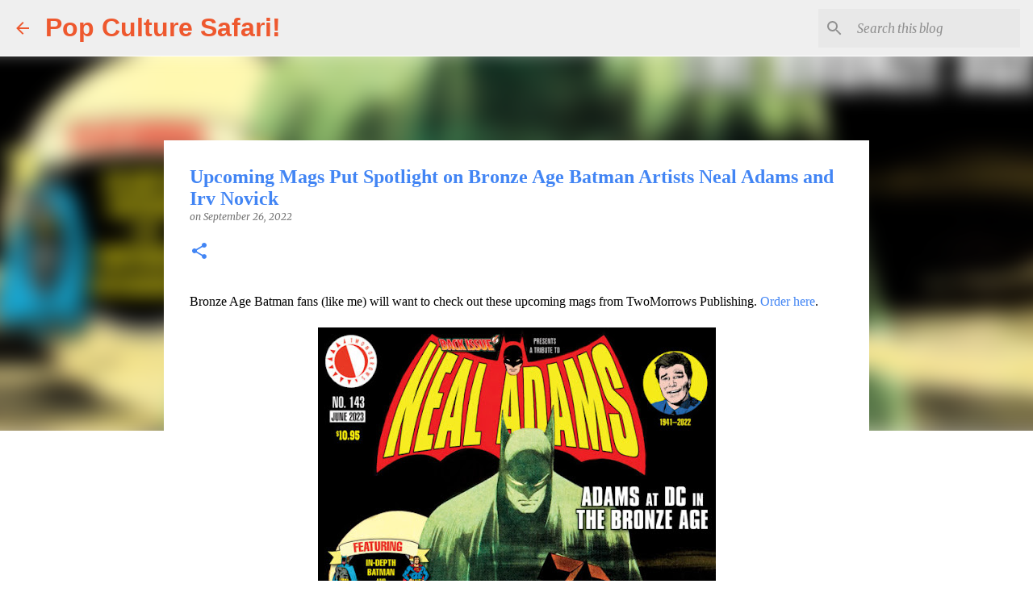

--- FILE ---
content_type: text/html; charset=utf-8
request_url: https://www.google.com/recaptcha/api2/aframe
body_size: 267
content:
<!DOCTYPE HTML><html><head><meta http-equiv="content-type" content="text/html; charset=UTF-8"></head><body><script nonce="OOI9rNVMvAHbN8Ze3z6KaQ">/** Anti-fraud and anti-abuse applications only. See google.com/recaptcha */ try{var clients={'sodar':'https://pagead2.googlesyndication.com/pagead/sodar?'};window.addEventListener("message",function(a){try{if(a.source===window.parent){var b=JSON.parse(a.data);var c=clients[b['id']];if(c){var d=document.createElement('img');d.src=c+b['params']+'&rc='+(localStorage.getItem("rc::a")?sessionStorage.getItem("rc::b"):"");window.document.body.appendChild(d);sessionStorage.setItem("rc::e",parseInt(sessionStorage.getItem("rc::e")||0)+1);localStorage.setItem("rc::h",'1764444513105');}}}catch(b){}});window.parent.postMessage("_grecaptcha_ready", "*");}catch(b){}</script></body></html>